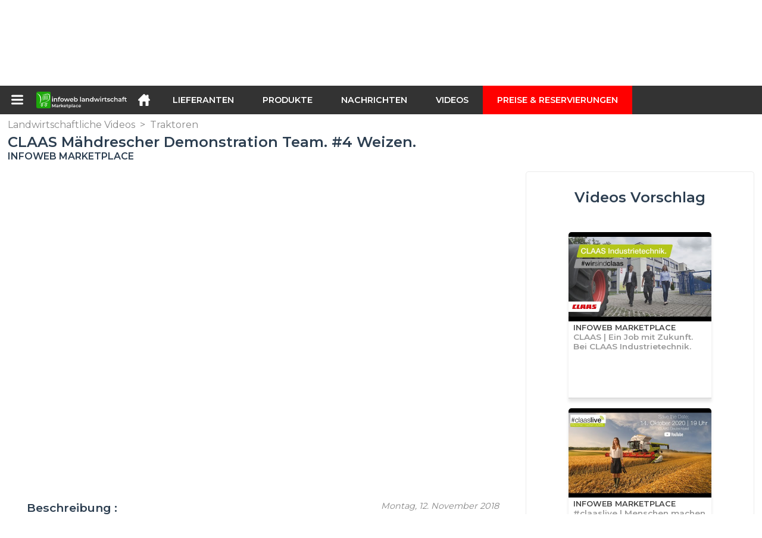

--- FILE ---
content_type: text/html; charset=utf-8
request_url: https://infoweb-landwirtschaft.de/claas-mahdrescher-demonstration-team-4-weizen-1151562678.html
body_size: 9995
content:
<!DOCTYPE html>
<html data-cache="2026-01-19 04:28:02" lang="de" data-geo="de" id="page-sheet" data-prod="yes" data-stats="6" data-tpl="agriculture" data-tpl-com="agriculture" data-tpl-fr="agriculture" data-tpl-es="agricultura" data-tpl-it="agricoltura" data-tpl-de="landwirtschaft" data-ignore="" class="html reportage de geo-de agriculture 6 domain-S    "><head data-version="2020-06-26_15-15"><meta charset="utf-8"/><meta name="content-language" content="de-DE"/><meta name="format-detection" content="telephone=no"/><meta name="viewport" content="width=device-width, initial-scale=1.0, maximum-scale=1.0, user-scalable=no, minimal-ui"/><meta name="apple-mobile-web-app-capable" content="yes"/><meta name="apple-mobile-web-app-status-bar-style" content="black-translucent"/><meta name="twitter:site" content="InfoWebAgri"/><!-- <TPL:PAGE:META> --><title>CLAAS Mähdrescher Demonstration Team. #4 Weizen.</title><meta property="og:type" content="website"/><meta property="og:site_name" content="templates/title"/><meta property="og:title" content="CLAAS Mähdrescher Demonstration Team. #4 Weizen."/><meta property="og:description" content="Die Getreidernte in Deutschland ging in diesem Jahr so schnell voran - Christian hatte gut zu tun, um alle Vorführungen fahren zu können. Daher berichtet er euch heute von unterwegs von seinen Erfahrungen im Weizen.

Mehr von CLAAS: 
Web - http…"/><meta property="og:image" content="https://infoweb-landwirtschaft.de/image/claas-mahdrescher-demonstration-team-4-weizen-5be8fbf58ab1e.jpg"/><meta property="og:url" content="https://infoweb-landwirtschaft.de/claas-mahdrescher-demonstration-team-4-weizen-1151562678.html"/><meta name="twitter:card" content="summary_large_image"/><meta name="twitter:title" content="CLAAS Mähdrescher Demonstration Team. #4 Weizen."/><meta name="twitter:image" content="https://infoweb-landwirtschaft.de/image/claas-mahdrescher-demonstration-team-4-weizen-5be8fbf58ab1e.jpg"/><meta name="twitter:description" content="Die Getreidernte in Deutschland ging in diesem Jahr so schnell voran - Christian hatte gut zu tun, um alle Vorführungen fahren zu können. Daher berichtet er euch heute von unterwegs von seinen Erfahrungen im Weizen.

Mehr von CLAAS: 
Web - http…"/><link rel="alternate" hreflang="de" href="https://infoweb-landwirtschaft.de/claas-mahdrescher-demonstration-team-4-weizen-1151562678.html"/><link rel="canonical" href="https://infoweb-landwirtschaft.de/claas-mahdrescher-demonstration-team-4-weizen-1151562678.html"/><meta name="keywords" content="CLAAS Mähdrescher Demonstration Team. #4 Weizen."/><meta name="description" content="Die Getreidernte in Deutschland ging in diesem Jahr so schnell voran - Christian hatte gut zu tun, um alle Vorführungen fahren zu können. Daher berichtet er euch heute von unterwegs von seinen Erfahrungen im Weizen.

Mehr von CLAAS: 
Web - http…"/><!-- </TPL:PAGE:META> --><script async="async" src="https://www.googletagmanager.com/gtag/js?id=UA-161766746-4"></script><script> const gTag = `UA-161766746-4`</script><script>
		window.dataLayer = window.dataLayer || []
		function gtag() { dataLayer.push(arguments) }
		gtag('js', new Date())
		gtag('config', gTag)
	</script><script type="text/javascript" src="/external.min.js?v=2020-06-26_15-15"></script><script type="text/javascript" src="/i18n.js?v=2020-06-26_15-15"></script><script type="text/javascript" src="/infoweb.js?v=2020-06-26_15-15"></script><link rel="alternate" type="application/rss+xml" href="/rss.xml" title="https://infoweb-landwirtschaft.de"/><link rel="stylesheet" type="text/css" href="https://fonts.googleapis.com/css?family=Montserrat:400,600&amp;subset=latin-ext"/><link rel="stylesheet" type="text/css" href="/external.min.css?v=2020-06-26_15-15"/><link id="infoweb-css" rel="stylesheet" type="text/css" href="/infoweb.css?v=2020-06-26_15-15"/><link rel="stylesheet" type="text/css" href="/infoweb.extra.css?v=2020-06-26_15-15"/><link rel="icon" type="image/png" href="/images/favicon.svg"/><link rel="icon" type="image/svg+xml" href="/images/favicon.svg"/><link rel="shortcut icon" href="/images/favicon.ico"/><link rel="apple-touch-icon" href="/images/apple-touch-icon.png"/><!-- <link rel="mask-icon" href="/images/global/mask-icon.svg" color="blue" /> --></head><body><div itemtype="http://schema.org/Organization" itemscope="itemscope"><meta itemprop="name" content="InfoWeb Landwirtschaft"/><meta itemprop="logo" content="https://infoweb-landwirtschaft.de/images/logo-black.svg"/><link itemprop="url" href="/"/><meta itemprop="slogan" content="1. Landwirtschaft Marktplatz"/><meta itemprop="description" content="Die Infoweb Agriculture-Website ist ein Marktplatz, der ausschließlich der Landwirtschaft gewidmet ist und alle Hersteller und Vertreiber von landwirtschaftlichen Produkten, Materialien und Geräten zusammenbringt. Der Landwirtschaftsmarkt bietet Sourcing-Tools, um die Aufmerksamkeit des Einkaufs aus der Internet-Forschungsphase auf sich zu ziehen. Wir wählen und referenzieren die wichtigsten landwirtschaftlichen Marken und Lieferanten auf unserem Markt unter Verwendung einer möglichst breiten Produktdatenbank. Vergleichen und wählen Sie die verschiedenen Lieferanten und Produkte auf dem Markt aus und kontaktieren Sie sie mit wenigen Klicks kostenlos. Seit mehr als 20 Jahren bringt der Infoweb Agriculture Marketplace alle landwirtschaftlichen Lieferanten in direkten Kontakt mit Käufern aus aller Welt. Erleichtern Sie Ihren Einkauf von landwirtschaftlichen Geräten auf dem 1. Landwirtschaftsmarkt."/><meta itemprop="member" content="Infoweb Market"/></div><header id="header" role="banner" class="nox"><a class="logo" href="/"><img src="images/logo2.svg"/></a><div id="links"><div id="auth" class="link"><a class="title" rel="nofollow" data-popin="auth-form" title="My Infoweb"><span>My Infoweb</span></a></div><div id="newsletter" class="link"><a class="title" data-popin="newsletter-form" title=" Newsletter abonnieren"><span> Newsletter abonnieren</span></a><form id="newsletter-form" class="newsletter" method="post"><input id="newsletter-input" type="email" class="before-submit" placeholder="deine Email"/><input id="newsletter-submit" type="submit" value="" class="template-background"/></form></div><div id="geolang" class="link"><a class="title i18n" data-popin="geolang-form" title="Internationale Marktplätze"><span>Deutsch</span></a><form id="geolang-form" class="auth" method="post" data-lang="de"><fieldset id="geolang-geo"><legend><span class="i18n" data-lang="de">Marketplaces</span></legend><p class="geolang-geo-de option"><input type="radio" name="geo" value="de" id="geolang-geo-de" checked="checked"/><label class="i18n template-background" for="geolang-geo-de" data-lang="de">Deutschland</label></p><p class="geolang-geo-fr option"><input type="radio" name="geo" value="fr" id="geolang-geo-fr"/><label class="i18n template-background" for="geolang-geo-fr" data-lang="de">Frankreich</label></p><p class="geolang-geo-it option"><input type="radio" name="geo" value="it" id="geolang-geo-it"/><label class="i18n template-background" for="geolang-geo-it" data-lang="de">Italien</label></p><p class="geolang-geo-es option"><input type="radio" name="geo" value="es" id="geolang-geo-es"/><label class="i18n template-background" for="geolang-geo-es" data-lang="de">Spanien</label></p><p class="geolang-geo-us option"><input type="radio" name="geo" value="us" id="geolang-geo-us"/><label class="i18n template-background" for="geolang-geo-us" data-lang="de">Vereinigte Staaten</label></p></fieldset><input name="old_geo" type="hidden" value="de"/><input name="old_lang" type="hidden" value="de"/><input id="geolang-submit" name="geolang" type="submit" value="" class="template-background"/></form></div></div><form id="search" role="search" method="get" action="/landwirtschaftliche-produkte-und-gerate-130.html"><input id="search-input" type="search" name="search" autocomplete="off" class="before-submit" placeholder="Produkt, Modell, Marke..."/><input id="search-submit" type="submit" value="" class="template-background"/><div id="search-autocomplete"><div id="search-suggestions"></div></div></form></header><nav id="nav-menu" role="navigation" class="nox"><nav id="nav-submenu" role="navigation" class="nox"><ul id="submenu" role="menu" aria-labelledby="menuitem-submenu" aria-expanded="false" aria-hidden="true"><li role="presentation" class="menu"><a role="menuitem" data-href="/">Startseite</a></li><li role="presentation" class="menu fournisseurs"><a role="menuitem" data-href="/landwirtschaftliche-lieferanten-120.html">Lieferanten</a></li><li role="presentation" class="menu produits"><a role="menuitem" data-href="/landwirtschaftliche-produkte-und-gerate-130.html">Produkte</a></li><li role="presentation" class="menu categories"><a role="menuitem" data-href="/kategorien-landwirtschaftlicher-erzeugnisse-101.html">Produkte</a></li><li role="presentation" class="menu cp"><a role="menuitem" data-href="/landwirtschaftliche-nachrichten-140.html">Nachrichten</a></li><li role="presentation" class="menu reportage"><a role="menuitem" data-href="/landwirtschaftliche-videos-150.html">Videos</a></li><li role="presentation" class="menu publications"><a role="menuitem" data-href="/landwirtschaftliche-kataloge-190.html">Kataloge</a></li><li role="presentation" class="menu events"><a role="menuitem" data-href="/landwirtschaftliche-fachmessen-180.html">Agenda</a></li><li role="presentation" class="menu oe"><a role="menuitem" data-href="/landwirtschaftliche-beschaftigung-160.html">Jobs</a></li><li role="presentation" class="menu pa"><a role="menuitem" data-href="/landwirtschaftliche-anlass-170.html">Gelegenheit</a></li><li role="presentation" class="menu devenir-exposant"><a role="menuitem" data-href="/verkaufen-auf-dem-marktplatz-105.html">Verkaufen auf dem Marktplatz</a></li><li role="presentation" class="menu pricing"><a role="menuitem" data-href="/product-pack-10029433.html">Preise &amp; Reservierungen</a></li><li role="presentation" class="categories" data-total=""><a role="menuitem" aria-haspopup="true" class="category" id="menu-category-0" data-value="0" href="/kategorien-landwirtschaftlicher-erzeugnisse-101.html" title="Alle Kategorien anzeigen">Alle Kategorien anzeigen</a></li><li role="presentation" class="category empty" data-total="-1"><a role="menuitem" aria-haspopup="true" class="category" id="menu-category-21563" data-value="21563" data-img="image-small/betriebsmanagement-60df5d19e01a1m.gif" title="Betriebsmanagement">Betriebsmanagement</a><ul class="subcategories" role="menu" aria-expanded="false" aria-hidden="true" aria-labelledby="menu-category-21563"><li role="presentation" class="subcategory empty" data-total="-1"><a class="subcategory" role="menuitem" id="menu-subcategory-13301" data-href="#" data-value="13301" data-img="image-small/messsysteme-wage-60df603d7b6f4o.jpg" title="Messsysteme, Wäge ">Messsysteme, Wäge </a><div class="hidden options"><span id="menu-options-924" data-id="924" data-title="Prix"><span>von 0 bis 99 Euro</span><span>von 100 bis 249 Euro</span><span>von 250 bis 499 Euro</span><span>von 500 bis 999 Euro</span><span>von 1000 bis 1999 Euro</span><span>von 2000 bis 4999 Euro</span><span>5000 Euro und mehr</span></span></div></li><li role="presentation" class="subcategory empty" data-total="-1"><a class="subcategory" role="menuitem" id="menu-subcategory-22273" data-href="#" data-value="22273" data-img="image-small/prazisionslandwirtschaft-6327324a61109g.png" title="Präzisionslandwirtschaft">Präzisionslandwirtschaft</a><div class="hidden options"></div></li><li role="presentation" class="subcategory empty" data-total="-1"><a class="subcategory" role="menuitem" id="menu-subcategory-22426" data-href="#" data-value="22426" data-img="image-small/softwares-632734a26c070m.png" title="Softwares">Softwares</a><div class="hidden options"></div></li></ul></li><li role="presentation" class="category" data-total="11"><a role="menuitem" aria-haspopup="true" class="category" id="menu-category-4226" data-value="4226" data-img="image-small/bewasserrung-60df5ced16b2dw.png" title="Bewässerrung">Bewässerrung</a><ul class="subcategories" role="menu" aria-expanded="false" aria-hidden="true" aria-labelledby="menu-category-4226"><li role="presentation" class="subcategory" data-total="11"><a class="subcategory" role="menuitem" id="menu-subcategory-4441" data-href="/bewasserungsausrustungen-1334441.html" data-value="4441" data-img="image-small/bewasserungsausrustungen-60df5fb8f25cen.jpg" title="Bewässerungsausrüstungen">Bewässerungsausrüstungen</a><div class="hidden options"><span id="menu-options-924" data-id="924" data-title="Prix"><span>von 0 bis 99 Euro</span><span>von 100 bis 249 Euro</span><span>von 250 bis 499 Euro</span><span>von 500 bis 999 Euro</span><span>von 1000 bis 1999 Euro</span><span>von 2000 bis 4999 Euro</span><span>5000 Euro und mehr</span></span></div></li><li role="presentation" class="subcategory empty" data-total="-1"><a class="subcategory" role="menuitem" id="menu-subcategory-22425" data-href="#" data-value="22425" data-img="image-small/bewasserungssteuerungen-63271fbb05ed3p.png" title="Bewässerungssteuerungen">Bewässerungssteuerungen</a><div class="hidden options"></div></li></ul></li><li role="presentation" class="category empty" data-total="-1"><a role="menuitem" aria-haspopup="true" class="category" id="menu-category-4233" data-value="4233" data-img="image-small/kleingerate-fur-die-landwirtschaft-60df5ce0ebffcs.png" title="Kleingeräte für die Landwirtschaft">Kleingeräte für die Landwirtschaft</a><ul class="subcategories" role="menu" aria-expanded="false" aria-hidden="true" aria-labelledby="menu-category-4233"><li role="presentation" class="subcategory empty" data-total="-1"><a class="subcategory" role="menuitem" id="menu-subcategory-20742" data-href="#" data-value="20742" data-img="image-small/kleine-werkzeuge-fur-die-landwirtschaft-60df5fa771b47x.jpg" title="Kleine Werkzeuge für die Landwirtschaft">Kleine Werkzeuge für die Landwirtschaft</a><div class="hidden options"><span id="menu-options-924" data-id="924" data-title="Prix"><span>von 0 bis 99 Euro</span><span>von 100 bis 249 Euro</span><span>von 250 bis 499 Euro</span><span>von 500 bis 999 Euro</span><span>von 1000 bis 1999 Euro</span><span>von 2000 bis 4999 Euro</span><span>5000 Euro und mehr</span></span></div></li></ul></li><li role="presentation" class="category empty" data-total="-1"><a role="menuitem" aria-haspopup="true" class="category" id="menu-category-21566" data-value="21566" data-img="image-small/kultur-60df5c37c9600m.jpg" title="Kultur">Kultur</a><ul class="subcategories" role="menu" aria-expanded="false" aria-hidden="true" aria-labelledby="menu-category-21566"><li role="presentation" class="subcategory empty" data-total="-1"><a class="subcategory" role="menuitem" id="menu-subcategory-22097" data-href="#" data-value="22097" data-img="image-small/ausrustung-fur-den-weinbau-60df5e98b5627p.jpg" title="Ausrüstung für den Weinbau">Ausrüstung für den Weinbau</a><div class="hidden options"><span id="menu-options-924" data-id="924" data-title="Prix"><span>von 0 bis 99 Euro</span><span>von 100 bis 249 Euro</span><span>von 250 bis 499 Euro</span><span>von 500 bis 999 Euro</span><span>von 1000 bis 1999 Euro</span><span>von 2000 bis 4999 Euro</span><span>5000 Euro und mehr</span></span></div></li><li role="presentation" class="subcategory empty" data-total="-1"><a class="subcategory" role="menuitem" id="menu-subcategory-22427" data-href="#" data-value="22427" data-img="image-small/baumzuchtausrustung-632841153e8bbu.png" title="Baumzuchtausrüstung">Baumzuchtausrüstung</a><div class="hidden options"></div></li><li role="presentation" class="subcategory empty" data-total="-1"><a class="subcategory" role="menuitem" id="menu-subcategory-22429" data-href="#" data-value="22429" data-img="image-small/flachserntegerate-632841b0d12feu.png" title="Flachserntegeräte">Flachserntegeräte</a><div class="hidden options"></div></li><li role="presentation" class="subcategory empty" data-total="-1"><a class="subcategory" role="menuitem" id="menu-subcategory-22431" data-href="#" data-value="22431" data-img="image-small/gartenbauliche-ausrustung-632843aa1779cw.png" title="Gartenbauliche Ausrüstung">Gartenbauliche Ausrüstung</a><div class="hidden options"></div></li><li role="presentation" class="subcategory empty" data-total="-1"><a class="subcategory" role="menuitem" id="menu-subcategory-22428" data-href="#" data-value="22428" data-img="image-small/gemuseanbau-ausrustung-63284162289afp.png" title="Gemüseanbau Ausrüstung">Gemüseanbau Ausrüstung</a><div class="hidden options"></div></li><li role="presentation" class="subcategory empty" data-total="-1"><a class="subcategory" role="menuitem" id="menu-subcategory-22430" data-href="#" data-value="22430" data-img="image-small/tabakausrustung-632841ea894d7j.png" title="Tabakausrüstung">Tabakausrüstung</a><div class="hidden options"></div></li></ul></li><li role="presentation" class="category" data-total="35"><a role="menuitem" aria-haspopup="true" class="category" id="menu-category-4231" data-value="4231" data-img="image-small/landtechnik-60df5d3c95f85l.png" title="Landtechnik">Landtechnik</a><ul class="subcategories" role="menu" aria-expanded="false" aria-hidden="true" aria-labelledby="menu-category-4231"><li role="presentation" class="subcategory empty" data-total="-1"><a class="subcategory" role="menuitem" id="menu-subcategory-12122" data-href="#" data-value="12122" data-img="image-small/bodenbearbeitung-60df60993c9d4u.jpg" title="Bodenbearbeitung">Bodenbearbeitung</a><div class="hidden options"><span id="menu-options-924" data-id="924" data-title="Prix"><span>von 0 bis 99 Euro</span><span>von 100 bis 249 Euro</span><span>von 250 bis 499 Euro</span><span>von 500 bis 999 Euro</span><span>von 1000 bis 1999 Euro</span><span>von 2000 bis 4999 Euro</span><span>5000 Euro und mehr</span></span></div></li><li role="presentation" class="subcategory empty" data-total="-1"><a class="subcategory" role="menuitem" id="menu-subcategory-21552" data-href="#" data-value="21552" data-img="image-small/dungung-60df5f2497ed3z.png" title="Düngung">Düngung</a><div class="hidden options"><span id="menu-options-924" data-id="924" data-title="Prix"><span>von 0 bis 99 Euro</span><span>von 100 bis 249 Euro</span><span>von 250 bis 499 Euro</span><span>von 500 bis 999 Euro</span><span>von 1000 bis 1999 Euro</span><span>von 2000 bis 4999 Euro</span><span>5000 Euro und mehr</span></span></div></li><li role="presentation" class="subcategory empty" data-total="-1"><a class="subcategory" role="menuitem" id="menu-subcategory-12077" data-href="#" data-value="12077" data-img="image-small/heuernte-63281285908c3t.png" title="Heuernte">Heuernte</a><div class="hidden options"><span id="menu-options-924" data-id="924" data-title="Prix"><span>von 0 bis 99 Euro</span><span>von 100 bis 249 Euro</span><span>von 250 bis 499 Euro</span><span>von 500 bis 999 Euro</span><span>von 1000 bis 1999 Euro</span><span>von 2000 bis 4999 Euro</span><span>5000 Euro und mehr</span></span></div></li><li role="presentation" class="subcategory empty" data-total="-1"><a class="subcategory" role="menuitem" id="menu-subcategory-12067" data-href="#" data-value="12067" data-img="image-small/saat-und-bepflanzung-60df5ff760643j.jpg" title="Saat und Bepflanzung">Saat und Bepflanzung</a><div class="hidden options"><span id="menu-options-924" data-id="924" data-title="Prix"><span>von 0 bis 99 Euro</span><span>von 100 bis 249 Euro</span><span>von 250 bis 499 Euro</span><span>von 500 bis 999 Euro</span><span>von 1000 bis 1999 Euro</span><span>von 2000 bis 4999 Euro</span><span>5000 Euro und mehr</span></span></div></li><li role="presentation" class="subcategory empty" data-total="-1"><a class="subcategory" role="menuitem" id="menu-subcategory-12078" data-href="#" data-value="12078" data-img="image-small/schutz-und-pflege-der-kulturen-60df5f4508052k.jpg" title="Schutz und Pflege der Kulturen">Schutz und Pflege der Kulturen</a><div class="hidden options"><span id="menu-options-924" data-id="924" data-title="Prix"><span>von 0 bis 99 Euro</span><span>von 100 bis 249 Euro</span><span>von 250 bis 499 Euro</span><span>von 500 bis 999 Euro</span><span>von 1000 bis 1999 Euro</span><span>von 2000 bis 4999 Euro</span><span>5000 Euro und mehr</span></span></div></li><li role="presentation" class="subcategory" data-total="35"><a class="subcategory" role="menuitem" id="menu-subcategory-4643" data-href="/transport-umschlag-1334643.html" data-value="4643" data-img="image-small/transport-umschlag-60df5f4a8187dj.png" title="Transport &amp; Umschlag">Transport &amp; Umschlag</a><div class="hidden options"><span id="menu-options-924" data-id="924" data-title="Prix"><span>von 0 bis 99 Euro</span><span>von 100 bis 249 Euro</span><span>von 250 bis 499 Euro</span><span>von 500 bis 999 Euro</span><span>von 1000 bis 1999 Euro</span><span>von 2000 bis 4999 Euro</span><span>5000 Euro und mehr</span></span></div></li></ul></li><li role="presentation" class="category" data-total="1"><a role="menuitem" aria-haspopup="true" class="category" id="menu-category-11715" data-value="11715" data-img="image-small/landwirtschaftliche-einrichtungen-60df5c23df2e4x.png" title="Landwirtschaftliche Einrichtungen">Landwirtschaftliche Einrichtungen</a><ul class="subcategories" role="menu" aria-expanded="false" aria-hidden="true" aria-labelledby="menu-category-11715"><li role="presentation" class="subcategory" data-total="1"><a class="subcategory" role="menuitem" id="menu-subcategory-12097" data-href="/abfallbewirtschaftung-13312097.html" data-value="12097" data-img="image-small/abfallbewirtschaftung-60df5f08635e9r.jpg" title="Abfallbewirtschaftung">Abfallbewirtschaftung</a><div class="hidden options"><span id="menu-options-924" data-id="924" data-title="Prix"><span>von 0 bis 99 Euro</span><span>von 100 bis 249 Euro</span><span>von 250 bis 499 Euro</span><span>von 500 bis 999 Euro</span><span>von 1000 bis 1999 Euro</span><span>von 2000 bis 4999 Euro</span><span>5000 Euro und mehr</span></span></div></li><li role="presentation" class="subcategory empty" data-total="-1"><a class="subcategory" role="menuitem" id="menu-subcategory-12168" data-href="#" data-value="12168" data-img="image-small/gebaude-landwirtschaftliche-hallen-60df5e7d193f4y.png" title="Gebäude, Landwirtschaftliche Hallen">Gebäude, Landwirtschaftliche Hallen</a><div class="hidden options"><span id="menu-options-924" data-id="924" data-title="Prix"><span>von 0 bis 99 Euro</span><span>von 100 bis 249 Euro</span><span>von 250 bis 499 Euro</span><span>von 500 bis 999 Euro</span><span>von 1000 bis 1999 Euro</span><span>von 2000 bis 4999 Euro</span><span>5000 Euro und mehr</span></span></div></li><li role="presentation" class="subcategory empty" data-total="-1"><a class="subcategory" role="menuitem" id="menu-subcategory-13386" data-href="#" data-value="13386" data-img="image-small/gebaudeeinrichtungen-60df5ef96002cr.jpg" title="Gebäudeeinrichtungen">Gebäudeeinrichtungen</a><div class="hidden options"><span id="menu-options-924" data-id="924" data-title="Prix"><span>von 0 bis 99 Euro</span><span>von 100 bis 249 Euro</span><span>von 250 bis 499 Euro</span><span>von 500 bis 999 Euro</span><span>von 1000 bis 1999 Euro</span><span>von 2000 bis 4999 Euro</span><span>5000 Euro und mehr</span></span></div></li><li role="presentation" class="subcategory empty" data-total="-1"><a class="subcategory" role="menuitem" id="menu-subcategory-15070" data-href="#" data-value="15070" data-img="image-small/lagerung-uberfuhrung-60df5e8d9f02eh.jpg" title="Lagerung &amp; Überführung">Lagerung &amp; Überführung</a><div class="hidden options"><span id="menu-options-924" data-id="924" data-title="Prix"><span>von 0 bis 99 Euro</span><span>von 100 bis 249 Euro</span><span>von 250 bis 499 Euro</span><span>von 500 bis 999 Euro</span><span>von 1000 bis 1999 Euro</span><span>von 2000 bis 4999 Euro</span><span>5000 Euro und mehr</span></span></div></li></ul></li><li role="presentation" class="category empty" data-total="-1"><a role="menuitem" aria-haspopup="true" class="category" id="menu-category-4230" data-value="4230" data-img="image-small/landwirtschaftliche-traktoren-60df5d26bf6b7i.png" title="Landwirtschaftliche Traktoren">Landwirtschaftliche Traktoren</a><ul class="subcategories" role="menu" aria-expanded="false" aria-hidden="true" aria-labelledby="menu-category-4230"><li role="presentation" class="subcategory empty" data-total="-1"><a class="subcategory" role="menuitem" id="menu-subcategory-21542" data-href="#" data-value="21542" data-img="image-small/quads-side-by-sides-60df6071b0ff2h.jpg" title="Quads, Side by Sides">Quads, Side by Sides</a><div class="hidden options"><span id="menu-options-907" data-id="907" data-title="Farbe"><span data-img="image-small/blau-5eb033bf07d49x.png">Blau</span><span data-img="image-small/braun-5eb0346dbffe4z.png">Braun</span><span data-img="image-small/gelb-5eb034232e00ao.png">Gelb</span><span data-img="image-small/grau-5eb033ed07ad3y.png">Grau</span><span data-img="image-small/grun-5eb0360898140j.png">Grün</span><span data-img="image-small/lila-5eb0364b57c4br.png">Lila</span><span data-img="image-small/orange-5eb034e8a1ad2i.png">Orange</span><span data-img="image-small/rosa-5eb03521ef583y.png">Rosa</span><span data-img="image-small/rot-5eb03570e9929x.png">Rot</span><span data-img="image-small/schwarz-5eb0349f85ecfp.png">Schwarz</span><span data-img="image-small/weiss-5eb03384f3e8fv.png">Weiß</span></span><span id="menu-options-924" data-id="924" data-title="Prix"><span>von 0 bis 99 Euro</span><span>von 100 bis 249 Euro</span><span>von 250 bis 499 Euro</span><span>von 500 bis 999 Euro</span><span>von 1000 bis 1999 Euro</span><span>von 2000 bis 4999 Euro</span><span>5000 Euro und mehr</span></span></div></li><li role="presentation" class="subcategory empty" data-total="-1"><a class="subcategory" role="menuitem" id="menu-subcategory-12039" data-href="#" data-value="12039" data-img="image-small/traktoren-60df607728a71z.jpg" title="Traktoren">Traktoren</a><div class="hidden options"><span id="menu-options-907" data-id="907" data-title="Farbe"><span data-img="image-small/blau-5eb033bf07d49x.png">Blau</span><span data-img="image-small/braun-5eb0346dbffe4z.png">Braun</span><span data-img="image-small/gelb-5eb034232e00ao.png">Gelb</span><span data-img="image-small/grau-5eb033ed07ad3y.png">Grau</span><span data-img="image-small/grun-5eb0360898140j.png">Grün</span><span data-img="image-small/lila-5eb0364b57c4br.png">Lila</span><span data-img="image-small/orange-5eb034e8a1ad2i.png">Orange</span><span data-img="image-small/rosa-5eb03521ef583y.png">Rosa</span><span data-img="image-small/rot-5eb03570e9929x.png">Rot</span><span data-img="image-small/schwarz-5eb0349f85ecfp.png">Schwarz</span><span data-img="image-small/weiss-5eb03384f3e8fv.png">Weiß</span></span><span id="menu-options-924" data-id="924" data-title="Prix"><span>von 0 bis 99 Euro</span><span>von 100 bis 249 Euro</span><span>von 250 bis 499 Euro</span><span>von 500 bis 999 Euro</span><span>von 1000 bis 1999 Euro</span><span>von 2000 bis 4999 Euro</span><span>5000 Euro und mehr</span></span></div></li><li role="presentation" class="subcategory empty" data-total="-1"><a class="subcategory" role="menuitem" id="menu-subcategory-20730" data-href="#" data-value="20730" data-img="image-small/traktorzubehor-60df6042975a9u.jpg" title="Traktorzubehör">Traktorzubehör</a><div class="hidden options"><span id="menu-options-924" data-id="924" data-title="Prix"><span>von 0 bis 99 Euro</span><span>von 100 bis 249 Euro</span><span>von 250 bis 499 Euro</span><span>von 500 bis 999 Euro</span><span>von 1000 bis 1999 Euro</span><span>von 2000 bis 4999 Euro</span><span>5000 Euro und mehr</span></span></div></li></ul></li><li role="presentation" class="category empty" data-total="-1"><a role="menuitem" aria-haspopup="true" class="category" id="menu-category-4234" data-value="4234" data-img="image-small/tierhaltung-60df5c5484ce2h.png" title="Tierhaltung">Tierhaltung</a><ul class="subcategories" role="menu" aria-expanded="false" aria-hidden="true" aria-labelledby="menu-category-4234"><li role="presentation" class="subcategory empty" data-total="-1"><a class="subcategory" role="menuitem" id="menu-subcategory-12087" data-href="#" data-value="12087" data-img="image-small/melkausrustungen-und-ernte-60df5f30016f0t.jpg" title="Melkausrüstungen - und Ernte">Melkausrüstungen - und Ernte</a><div class="hidden options"><span id="menu-options-924" data-id="924" data-title="Prix"><span>von 0 bis 99 Euro</span><span>von 100 bis 249 Euro</span><span>von 250 bis 499 Euro</span><span>von 500 bis 999 Euro</span><span>von 1000 bis 1999 Euro</span><span>von 2000 bis 4999 Euro</span><span>5000 Euro und mehr</span></span></div></li><li role="presentation" class="subcategory empty" data-total="-1"><a class="subcategory" role="menuitem" id="menu-subcategory-12117" data-href="#" data-value="12117" data-img="image-small/zuchtausstattung-60df5f0389248v.jpg" title="Zuchtausstattung">Zuchtausstattung</a><div class="hidden options"><span id="menu-options-924" data-id="924" data-title="Prix"><span>von 0 bis 99 Euro</span><span>von 100 bis 249 Euro</span><span>von 250 bis 499 Euro</span><span>von 500 bis 999 Euro</span><span>von 1000 bis 1999 Euro</span><span>von 2000 bis 4999 Euro</span><span>5000 Euro und mehr</span></span></div></li></ul></li></ul></nav><ul id="menu" role="menubar"><li class="submenu" role="presentation"><a id="menuitem-submenu" class="menuitem-submenu" role="menuitem" aria-haspopup="true"></a></li><li class="home" role="presentation"><a id="menuitem-home" class="menuitem-home" role="menuitem" aria-haspopup="true" href="/"></a></li><li role="presentation" class="fournisseurs"><a role="menuitem" href="/landwirtschaftliche-lieferanten-120.html">Lieferanten</a></li><li role="presentation" class="produits"><a role="menuitem" href="/landwirtschaftliche-produkte-und-gerate-130.html">Produkte</a></li><li role="presentation" class="categories"><a role="menuitem" href="/kategorien-landwirtschaftlicher-erzeugnisse-101.html">Produkte</a></li><li role="presentation" class="cp"><a role="menuitem" href="/landwirtschaftliche-nachrichten-140.html">Nachrichten</a></li><li role="presentation" class="reportage"><a role="menuitem" href="/landwirtschaftliche-videos-150.html">Videos</a></li><li role="presentation" class="publications"><a role="menuitem" href="/landwirtschaftliche-kataloge-190.html">Kataloge</a></li><li role="presentation" class="events"><a role="menuitem" href="/landwirtschaftliche-fachmessen-180.html">Agenda</a></li><li role="presentation" class="oe"><a role="menuitem" href="/landwirtschaftliche-beschaftigung-160.html">Jobs</a></li><li role="presentation" class="pa"><a role="menuitem" href="/landwirtschaftliche-anlass-170.html">Gelegenheit</a></li><li role="presentation" class="devenir-exposant"><a role="menuitem" href="/verkaufen-auf-dem-marktplatz-105.html">Verkaufen auf dem Marktplatz</a></li><li role="presentation" class="pricing"><a role="menuitem" href="/product-pack-10029433.html">Preise &amp; Reservierungen</a></li></ul></nav><div role="main" data-cache="2025-12-16 06:30:17" id="main-sheet" class="main nox sheet"><a id="go-top" class="hidden"></a><!-- 
	<div itemtype="http://schema.org/Organization" itemscope="itemscope"><meta itemprop="name" tal:attributes="content element/company" /><meta itemprop="description" tal:attributes="content element/intro_flat" /><meta itemprop="logo" tal:attributes="content string:${baseURL}/${element/logo}" /><meta itemprop="url" tal:attributes="content string:${baseURL}${element/id_user_url}" /></div>
    --><div class="schema hidden"><div itemscope="itemscope" itemtype="http://schema.org/VideoObject"><meta itemprop="name" content="CLAAS Mähdrescher Demonstration Team. #4 Weizen."/><meta itemprop="image" content="https://infoweb-landwirtschaft.de/image/claas-mahdrescher-demonstration-team-4-weizen-5be8fbf58ab1e.jpg"/><meta itemprop="description" content="Die Getreidernte in Deutschland ging in diesem Jahr so schnell voran - Christian hatte gut zu tun, um alle Vorführungen fahren zu können. Daher berichtet er euch heute von unterwegs von seinen Erfahrungen im Weizen.

Mehr von CLAAS: 
Web - http…"/><meta itemprop="thumbnailUrl" content="https://infoweb-landwirtschaft.de/image/claas-mahdrescher-demonstration-team-4-weizen-5be8fbf58ab1e.jpg"/><meta itemprop="uploadDate" content="2018-11-12 05:05:09"/></div></div><div id="sticker" data-sector="114"><div id="sticker-container"><section id="introduction"><div id="path"><ul itemscope="itemscope" itemtype="http://schema.org/BreadcrumbList" class="schema"><li itemprop="itemListElement" itemscope="itemscope" itemtype="http://schema.org/ListItem"><a itemprop="item" href="/landwirtschaftliche-videos-150.html"><span itemprop="name">Landwirtschaftliche Videos</span></a><meta itemprop="position" content="1"/></li><li itemprop="itemListElement" itemscope="itemscope" itemtype="http://schema.org/ListItem"><span class="separator">&gt;</span><a itemprop="item" href="/traktoren-501.html"><span itemprop="name">Traktoren</span></a><meta itemprop="position" content="2"/></li></ul></div><h1 class="title">CLAAS Mähdrescher Demonstration Team. #4 Weizen.</h1><h2 class="brand-title" content="InfoWeb Marketplace">InfoWeb Marketplace</h2></section><section id="presentation" data-element="1562678" data-supplier="522"><div id="sharing"><div class="socials"><a class="facebook" target="_blank" rel="nofollow noopener" href="https://facebook.com/sharer/sharer.php?u=https%3A%2F%2Finfoweb-landwirtschaft.de%2Fclaas-mahdrescher-demonstration-team-4-weizen-1151562678.html"></a><a class="twitter" target="_blank" rel="nofollow noopener" href="https://twitter.com/intent/tweet/?url=https%3A%2F%2Finfoweb-landwirtschaft.de%2Fclaas-mahdrescher-demonstration-team-4-weizen-1151562678.html&amp;amp;text=CLAAS+M%C3%A4hdrescher+Demonstration+Team.+%234+Weizen."></a><!-- <a tal:attributes="href sharing/googleplus" class="googleplus" target="_blank"></a> --><a class="linkedin" target="_blank" rel="nofollow noopener" href="https://www.linkedin.com/shareArticle?mini=true&amp;amp;url=https%3A%2F%2Finfoweb-landwirtschaft.de%2Fclaas-mahdrescher-demonstration-team-4-weizen-1151562678.html&amp;amp;title=CLAAS+M%C3%A4hdrescher+Demonstration+Team.+%234+Weizen.&amp;amp;summary=CLAAS+M%C3%A4hdrescher+Demonstration+Team.+%234+Weizen.&amp;amp;source=https%3A%2F%2Finfoweb-landwirtschaft.de%2Fclaas-mahdrescher-demonstration-team-4-weizen-1151562678.html"></a><!-- <a tal:attributes="href sharing/pinterest" class="pinterest" target="_blank"></a> --></div></div><iframe id="video" class="box" width="100%" height="100%" frameborder="0" allowfullscreen="allowfullscreen" src="https://www.youtube.com/embed/TPNYuPRq_A0"></iframe><article id="article" class="box" role="article"><span class="date">Montag, 12. November 2018</span><span id="intro-description">Beschreibung :</span><div class="description">Die Getreidernte in Deutschland ging in diesem Jahr so schnell voran - Christian hatte gut zu tun, um alle Vorführungen fahren zu können. Daher berichtet er euch heute von unterwegs von seinen Erfahrungen im Weizen.

Mehr von CLAAS: 
Web - http://www.claas.com 
Facebook - http://facebook.com/claasdeutschland 
Instagram - http://instagram.com/claas
YouTube - http://www.youtube.com/claasdeutschland</div></article><div id="discovery" class="box"><h2><!--     <span tal:condition="exists: discover" tal:content="i18n/discover">À découvrir</span> --><span>Suchen in Bezug auf</span><span class="discovery-subtitle">Traktoren</span></h2></div></section><section id="others"><div class="list others"><!-- desactivation ancien h2 lien en double
        <span class="box"><a tal:attributes="href othersAll" tal:content="i18n/element-others-${type}">Others</a></span>
         --><h2><span>Neueste Videos hinzugefügt von</span><span class="others-produits-subtitle">InfoWeb Marketplace</span></h2><div class="cards listing"><div class="card reportage  " id="card-element-1920148" data-update="2020-10-10 03:04:11" data-zones="61"><!-- Desactivation hover carte produit 
    <a class="hover sheet" data-layer="sheet" tal:attributes="href e/id_element_url; title e/title"><span class="company" tal:content="e/company">Company</span><span class="content" tal:content="e/content_trunc">Content</span></a>
    --><a class="infos sheet" data-layer="sheet" href="/claas-ein-job-mit-zukunft-bei-claas-industrietechnik-1151920148.html" title="CLAAS | Ein Job mit Zukunft. Bei CLAAS Industrietechnik."><span class="photo" data-image="image/claas-ein-job-mit-zukunft-bei-claas-industrietechnik-5f81088977d70.jpg"></span><span class="company">InfoWeb Marketplace</span><h2 class="title">CLAAS | Ein Job mit Zukunft. Bei CLAAS Industrietechnik.</h2></a><span class="action"><a class="button sheet template-background" data-layer="sheet" href="/claas-ein-job-mit-zukunft-bei-claas-industrietechnik-1151920148.html" title="CLAAS | Ein Job mit Zukunft. Bei CLAAS Industrietechnik.">Zeig mehr</a></span></div><div class="card reportage  " id="card-element-1920002" data-update="2020-10-09 03:05:17" data-zones="61"><!-- Desactivation hover carte produit 
    <a class="hover sheet" data-layer="sheet" tal:attributes="href e/id_element_url; title e/title"><span class="company" tal:content="e/company">Company</span><span class="content" tal:content="e/content_trunc">Content</span></a>
    --><a class="infos sheet" data-layer="sheet" href="/garantierte-getreidequalitat-john-deere-de-1151920002.html" title="Garantierte Getreidequalitat | John Deere DE"><span class="photo" data-image="image/garantierte-getreidequalitat-john-deere-de-5f7fb74b69cc9.jpg"></span><span class="company">InfoWeb Marketplace</span><h2 class="title">Garantierte Getreidequalitat | John Deere DE</h2></a><span class="action"><a class="button sheet template-background" data-layer="sheet" href="/garantierte-getreidequalitat-john-deere-de-1151920002.html" title="Garantierte Getreidequalitat | John Deere DE">Zeig mehr</a></span></div><div class="card reportage  " id="card-element-1919862" data-update="2020-10-08 03:05:39" data-zones="61"><!-- Desactivation hover carte produit 
    <a class="hover sheet" data-layer="sheet" tal:attributes="href e/id_element_url; title e/title"><span class="company" tal:content="e/company">Company</span><span class="content" tal:content="e/content_trunc">Content</span></a>
    --><a class="infos sheet" data-layer="sheet" href="/amaselect-row-prazise-bandspritzung-amazone-1151919862.html" title="AmaSelect Row - Präzise Bandspritzung  | AMAZONE"><span class="photo" data-image="image/amaselect-row-prazise-bandspritzung-amazone-5f7e65e121236.jpg"></span><span class="company">InfoWeb Marketplace</span><h2 class="title">AmaSelect Row - Präzise Bandspritzung  | AMAZONE</h2></a><span class="action"><a class="button sheet template-background" data-layer="sheet" href="/amaselect-row-prazise-bandspritzung-amazone-1151919862.html" title="AmaSelect Row - Präzise Bandspritzung  | AMAZONE">Zeig mehr</a></span></div><div class="card reportage  " id="card-element-1919659" data-update="2020-10-06 03:05:12" data-zones="61"><!-- Desactivation hover carte produit 
    <a class="hover sheet" data-layer="sheet" tal:attributes="href e/id_element_url; title e/title"><span class="company" tal:content="e/company">Company</span><span class="content" tal:content="e/content_trunc">Content</span></a>
    --><a class="infos sheet" data-layer="sheet" href="/claaslive-menschen-machen-claas-1151919659.html" title="#claaslive | Menschen machen CLAAS."><span class="photo" data-image="image/claaslive-menschen-machen-claas-5f7bc2c695368.jpg"></span><span class="company">InfoWeb Marketplace</span><h2 class="title">#claaslive | Menschen machen CLAAS.</h2></a><span class="action"><a class="button sheet template-background" data-layer="sheet" href="/claaslive-menschen-machen-claas-1151919659.html" title="#claaslive | Menschen machen CLAAS.">Zeig mehr</a></span></div><div class="card reportage  " id="card-element-1919538" data-update="2020-10-03 03:04:46" data-zones="61"><!-- Desactivation hover carte produit 
    <a class="hover sheet" data-layer="sheet" tal:attributes="href e/id_element_url; title e/title"><span class="company" tal:content="e/company">Company</span><span class="content" tal:content="e/content_trunc">Content</span></a>
    --><a class="infos sheet" data-layer="sheet" href="/zrrg-ottbergern-ropa-tiger-6s-mit-allroundschlegler-1151919538.html" title="ZRRG Ottbergern - ROPA Tiger 6S mit Allroundschlegler"><span class="photo" data-image="image/zrrg-ottbergern-ropa-tiger-6s-mit-allroundschlegler-5f77ce2cb437c.jpg"></span><span class="company">InfoWeb Marketplace</span><h2 class="title">ZRRG Ottbergern - ROPA Tiger 6S mit Allroundschlegler</h2></a><span class="action"><a class="button sheet template-background" data-layer="sheet" href="/zrrg-ottbergern-ropa-tiger-6s-mit-allroundschlegler-1151919538.html" title="ZRRG Ottbergern - ROPA Tiger 6S mit Allroundschlegler">Zeig mehr</a></span></div><div class="card reportage  " id="card-element-1919537" data-update="2020-10-03 03:04:44" data-zones="61"><!-- Desactivation hover carte produit 
    <a class="hover sheet" data-layer="sheet" tal:attributes="href e/id_element_url; title e/title"><span class="company" tal:content="e/company">Company</span><span class="content" tal:content="e/content_trunc">Content</span></a>
    --><a class="infos sheet" data-layer="sheet" href="/ropa-vertriebs-und-servicepartner-palandt-agrartechnik-gmbh-in-grasdorf-1151919537.html" title="ROPA Vertriebs- und Servicepartner - Palandt Agrartechnik GmbH in Grasdorf"><span class="photo" data-image="image/ropa-vertriebs-und-servicepartner-palandt-agrartechnik-gmbh-in-grasdorf-5f77ce2b547df.jpg"></span><span class="company">InfoWeb Marketplace</span><h2 class="title">ROPA Vertriebs- und Servicepartner - Palandt Agrartechnik GmbH in Grasdorf</h2></a><span class="action"><a class="button sheet template-background" data-layer="sheet" href="/ropa-vertriebs-und-servicepartner-palandt-agrartechnik-gmbh-in-grasdorf-1151919537.html" title="ROPA Vertriebs- und Servicepartner - Palandt Agrartechnik GmbH in Grasdorf">Zeig mehr</a></span></div><div class="card reportage  " id="card-element-1919536" data-update="2020-10-03 03:04:43" data-zones="61"><!-- Desactivation hover carte produit 
    <a class="hover sheet" data-layer="sheet" tal:attributes="href e/id_element_url; title e/title"><span class="company" tal:content="e/company">Company</span><span class="content" tal:content="e/content_trunc">Content</span></a>
    --><a class="infos sheet" data-layer="sheet" href="/ropa-vertriebs-und-servicepartner-palandt-agrartec-gmbh-in-uelzen-1151919536.html" title="ROPA Vertriebs- und Servicepartner - Palandt AgrarTec GmbH in Uelzen"><span class="photo" data-image="image/ropa-vertriebs-und-servicepartner-palandt-agrartec-gmbh-in-uelzen-5f77ce28ca6c2.jpg"></span><span class="company">InfoWeb Marketplace</span><h2 class="title">ROPA Vertriebs- und Servicepartner - Palandt AgrarTec GmbH in Uelzen</h2></a><span class="action"><a class="button sheet template-background" data-layer="sheet" href="/ropa-vertriebs-und-servicepartner-palandt-agrartec-gmbh-in-uelzen-1151919536.html" title="ROPA Vertriebs- und Servicepartner - Palandt AgrarTec GmbH in Uelzen">Zeig mehr</a></span></div><div class="card reportage  " id="card-element-1919535" data-update="2020-10-03 03:04:40" data-zones="61"><!-- Desactivation hover carte produit 
    <a class="hover sheet" data-layer="sheet" tal:attributes="href e/id_element_url; title e/title"><span class="company" tal:content="e/company">Company</span><span class="content" tal:content="e/content_trunc">Content</span></a>
    --><a class="infos sheet" data-layer="sheet" href="/luftaufnahmen-vom-tochterunternehmen-ropa-ukraine-1151919535.html" title="Luftaufnahmen vom Tochterunternehmen ROPA Ukraine"><span class="photo" data-image="image/luftaufnahmen-vom-tochterunternehmen-ropa-ukraine-5f77ce2773756.jpg"></span><span class="company">InfoWeb Marketplace</span><h2 class="title">Luftaufnahmen vom Tochterunternehmen ROPA Ukraine</h2></a><span class="action"><a class="button sheet template-background" data-layer="sheet" href="/luftaufnahmen-vom-tochterunternehmen-ropa-ukraine-1151919535.html" title="Luftaufnahmen vom Tochterunternehmen ROPA Ukraine">Zeig mehr</a></span></div><div class="card reportage  " id="card-element-1919455" data-update="2020-10-02 03:05:42" data-zones="61"><!-- Desactivation hover carte produit 
    <a class="hover sheet" data-layer="sheet" tal:attributes="href e/id_element_url; title e/title"><span class="company" tal:content="e/company">Company</span><span class="content" tal:content="e/content_trunc">Content</span></a>
    --><a class="infos sheet" data-layer="sheet" href="/claas-werde-teil-unseres-teams-1151919455.html" title="CLAAS | Werde Teil unseres Teams."><span class="photo" data-image="image/claas-werde-teil-unseres-teams-5f767ce37fe01.jpg"></span><span class="company">InfoWeb Marketplace</span><h2 class="title">CLAAS | Werde Teil unseres Teams.</h2></a><span class="action"><a class="button sheet template-background" data-layer="sheet" href="/claas-werde-teil-unseres-teams-1151919455.html" title="CLAAS | Werde Teil unseres Teams.">Zeig mehr</a></span></div><div class="card reportage  " id="card-element-1919258" data-update="2020-10-01 03:04:15" data-zones="61"><!-- Desactivation hover carte produit 
    <a class="hover sheet" data-layer="sheet" tal:attributes="href e/id_element_url; title e/title"><span class="company" tal:content="e/company">Company</span><span class="content" tal:content="e/content_trunc">Content</span></a>
    --><a class="infos sheet" data-layer="sheet" href="/apv-rollhacke-im-einsatz-apv-rotary-hoe-in-action-1151919258.html" title="APV Rollhacke im Einsatz | APV Rotary Hoe in Action"><span class="photo" data-image="image/apv-rollhacke-im-einsatz-apv-rotary-hoe-in-action-5f752b0dc3fc7.jpg"></span><span class="company">InfoWeb Marketplace</span><h2 class="title">APV Rollhacke im Einsatz | APV Rotary Hoe in Action</h2></a><span class="action"><a class="button sheet template-background" data-layer="sheet" href="/apv-rollhacke-im-einsatz-apv-rotary-hoe-in-action-1151919258.html" title="APV Rollhacke im Einsatz | APV Rotary Hoe in Action">Zeig mehr</a></span></div><div class="card reportage  " id="card-element-1919257" data-update="2020-10-01 03:04:13" data-zones="61"><!-- Desactivation hover carte produit 
    <a class="hover sheet" data-layer="sheet" tal:attributes="href e/id_element_url; title e/title"><span class="company" tal:content="e/company">Company</span><span class="content" tal:content="e/content_trunc">Content</span></a>
    --><a class="infos sheet" data-layer="sheet" href="/apv-rollhacke-rh-600-m1-im-schnittlauch-apv-rotary-hoe-in-chives-1151919257.html" title="APV Rollhacke RH 600 M1 im Schnittlauch | APV Rotary Hoe in chives"><span class="photo" data-image="image/apv-rollhacke-rh-600-m1-im-schnittlauch-apv-rotary-hoe-in-chives-5f752b0bd2828.jpg"></span><span class="company">InfoWeb Marketplace</span><h2 class="title">APV Rollhacke RH 600 M1 im Schnittlauch | APV Rotary Hoe in chives</h2></a><span class="action"><a class="button sheet template-background" data-layer="sheet" href="/apv-rollhacke-rh-600-m1-im-schnittlauch-apv-rotary-hoe-in-chives-1151919257.html" title="APV Rollhacke RH 600 M1 im Schnittlauch | APV Rotary Hoe in chives">Zeig mehr</a></span></div><div class="card reportage  " id="card-element-1919256" data-update="2020-10-01 03:04:11" data-zones="61"><!-- Desactivation hover carte produit 
    <a class="hover sheet" data-layer="sheet" tal:attributes="href e/id_element_url; title e/title"><span class="company" tal:content="e/company">Company</span><span class="content" tal:content="e/content_trunc">Content</span></a>
    --><a class="infos sheet" data-layer="sheet" href="/impressionen-feldtag-schluterfreunde-amazone-1151919256.html" title="Impressionen Feldtag Schlüterfreunde | AMAZONE"><span class="photo" data-image="image/impressionen-feldtag-schluterfreunde-amazone-5f752b099eff1.jpg"></span><span class="company">InfoWeb Marketplace</span><h2 class="title">Impressionen Feldtag Schlüterfreunde | AMAZONE</h2></a><span class="action"><a class="button sheet template-background" data-layer="sheet" href="/impressionen-feldtag-schluterfreunde-amazone-1151919256.html" title="Impressionen Feldtag Schlüterfreunde | AMAZONE">Zeig mehr</a></span></div></div></div></section></div><span id="sticker-bottom"></span></div><aside role="complementary"><div class="box similar reportage"><h2><!-- <Desactivation span pour ajout lien cliquable><span tal:content="i18n/supplier-similar-${sug/type}">Similar</span>
        --><a class="cards suggestions" href="/landwirtschaftliche-videos-150.html">Videos Vorschlag</a></h2><div class="cards suggestions"><div class="card reportage  addon-sector" id="card-element-1920148" data-update="2020-10-10 03:04:11" data-zones="61"><!-- Desactivation hover carte produit 
    <a class="hover sheet" data-layer="sheet" tal:attributes="href e/id_element_url; title e/title"><span class="company" tal:content="e/company">Company</span><span class="content" tal:content="e/content_trunc">Content</span></a>
    --><a class="infos sheet" data-layer="sheet" href="/claas-ein-job-mit-zukunft-bei-claas-industrietechnik-1151920148.html" title="CLAAS | Ein Job mit Zukunft. Bei CLAAS Industrietechnik."><span class="photo" data-image="image/claas-ein-job-mit-zukunft-bei-claas-industrietechnik-5f81088977d70.jpg"></span><span class="company">InfoWeb Marketplace</span><h2 class="title">CLAAS | Ein Job mit Zukunft. Bei CLAAS Industrietechnik.</h2></a><span class="action"><a class="button sheet template-background" data-layer="sheet" href="/claas-ein-job-mit-zukunft-bei-claas-industrietechnik-1151920148.html" title="CLAAS | Ein Job mit Zukunft. Bei CLAAS Industrietechnik.">Zeig mehr</a></span></div><div class="card reportage  addon-sector" id="card-element-1919659" data-update="2020-10-06 03:05:12" data-zones="61"><!-- Desactivation hover carte produit 
    <a class="hover sheet" data-layer="sheet" tal:attributes="href e/id_element_url; title e/title"><span class="company" tal:content="e/company">Company</span><span class="content" tal:content="e/content_trunc">Content</span></a>
    --><a class="infos sheet" data-layer="sheet" href="/claaslive-menschen-machen-claas-1151919659.html" title="#claaslive | Menschen machen CLAAS."><span class="photo" data-image="image/claaslive-menschen-machen-claas-5f7bc2c695368.jpg"></span><span class="company">InfoWeb Marketplace</span><h2 class="title">#claaslive | Menschen machen CLAAS.</h2></a><span class="action"><a class="button sheet template-background" data-layer="sheet" href="/claaslive-menschen-machen-claas-1151919659.html" title="#claaslive | Menschen machen CLAAS.">Zeig mehr</a></span></div></div><!-- <Desactivation lien car doublon avec ajout du titre cliquable><a class="list-all" tal:attributes="href string:${sug/all}" tal:content="i18n/supplier-list-${sug/type}">All</a>
      --></div><div class="box similar produits"><h2><!-- <Desactivation span pour ajout lien cliquable><span tal:content="i18n/supplier-similar-${sug/type}">Similar</span>
        --><a class="cards suggestions" href="/landwirtschaftliche-produkte-und-gerate-130.html">Ähnliche Produkte</a></h2><div class="cards suggestions"><div class="card produits  addon-misc" id="card-element-49579" data-update="2023-01-31 15:00:21" data-zones="61"><!-- Desactivation hover carte produit 
    <a class="hover sheet" data-layer="sheet" tal:attributes="href e/id_element_url; title e/title"><span class="company" tal:content="e/company">Company</span><span class="content" tal:content="e/content_trunc">Content</span></a>
    --><a class="infos sheet" data-layer="sheet" href="/serre-balls-c3-serie-11349579.html" title="Serre Balls C3 Serie"><span class="photo" data-image="image/serre-balls-c3-serie-125248034153309cf4ee709.jpg"></span><span class="wishlist" title="Zu meinen Favoriten in My Infoweb hinzufügen" data-id="49579"></span><span class="company">LAMY LES CONSTRUCTEURS</span><h2 class="title">Serre Balls C3 Serie</h2><span class="price-norebate company"></span><span class="prix company"></span><div id="quote-label"><span class="quote-label">Beim Angebot</span></div></a><span class="action invoice"><a class="button contact invoice sheet template-background" href="/serre-balls-c3-serie-11349579.html#contact" title="Serre Balls C3 Serie" data-contact="product" data-id="49579">Angebot</a><a class="invoice-grouped template-background" href="/serre-balls-c3-serie-11349579.html" title="Gruppiert Kostenvoranschlag " data-id="49579">+</a></span></div><div class="card produits  addon-misc" id="card-element-823091" data-update="2023-01-31 14:59:04" data-zones="61"><!-- Desactivation hover carte produit 
    <a class="hover sheet" data-layer="sheet" tal:attributes="href e/id_element_url; title e/title"><span class="company" tal:content="e/company">Company</span><span class="content" tal:content="e/content_trunc">Content</span></a>
    --><a class="infos sheet" data-layer="sheet" href="/hydraulische-multifunktionsgabel-113823091.html" title="Hydraulische Multifunktionsgabel"><span class="photo" data-image="image/hydraulische-multifunktionsgabel-5936a82792b3a.png"></span><span class="wishlist" title="Zu meinen Favoriten in My Infoweb hinzufügen" data-id="823091"></span><span class="company">LAMY LES CONSTRUCTEURS</span><h2 class="title">Hydraulische Multifunktionsgabel</h2><span class="price-norebate company"></span><span class="prix company"></span><div id="quote-label"><span class="quote-label">Beim Angebot</span></div></a><span class="action invoice"><a class="button contact invoice sheet template-background" href="/hydraulische-multifunktionsgabel-113823091.html#contact" title="Hydraulische Multifunktionsgabel" data-contact="product" data-id="823091">Angebot</a><a class="invoice-grouped template-background" href="/hydraulische-multifunktionsgabel-113823091.html" title="Gruppiert Kostenvoranschlag " data-id="823091">+</a></span></div></div><!-- <Desactivation lien car doublon avec ajout du titre cliquable><a class="list-all" tal:attributes="href string:${sug/all}" tal:content="i18n/supplier-list-${sug/type}">All</a>
      --></div><div class="box similar cp"><h2><!-- <Desactivation span pour ajout lien cliquable><span tal:content="i18n/supplier-similar-${sug/type}">Similar</span>
        --><a class="cards suggestions" href="/landwirtschaftliche-nachrichten-140.html">Beliebte Nachrichten</a></h2><div class="cards suggestions"><div class="card cp  addon-sector" id="card-element-1543697" data-update="2025-11-23 18:00:07" data-zones="61"><!-- Desactivation hover carte produit 
    <a class="hover sheet" data-layer="sheet" tal:attributes="href e/id_element_url; title e/title"><span class="company" tal:content="e/company">Company</span><span class="content" tal:content="e/content_trunc">Content</span></a>
    --><a class="infos sheet" data-layer="sheet" href="/john-deere-1200h-neuer-hydro-bunkerrechen-mit-allradantrieb-1141543697.html" title="John Deere 1200H - Neuer Hydro Bunkerrechen mit Allradantrieb"><span class="photo" data-image="image/john-deere-1200h-neuer-hydro-bunkerrechen-mit-allradantrieb-5b0eba3c92c67.jpg"></span><span class="company">JOHN DEERE</span><h2 class="title">John Deere 1200H - Neuer Hydro Bunkerrechen mit Allradantrieb</h2></a><span class="action"><a class="button sheet template-background" data-layer="sheet" href="/john-deere-1200h-neuer-hydro-bunkerrechen-mit-allradantrieb-1141543697.html" title="John Deere 1200H - Neuer Hydro Bunkerrechen mit Allradantrieb">Lesen Sie mehr</a></span></div><div class="card cp  addon-sector" id="card-element-45948" data-update="2025-11-23 17:51:45" data-zones="61"><!-- Desactivation hover carte produit 
    <a class="hover sheet" data-layer="sheet" tal:attributes="href e/id_element_url; title e/title"><span class="company" tal:content="e/company">Company</span><span class="content" tal:content="e/content_trunc">Content</span></a>
    --><a class="infos sheet" data-layer="sheet" href="/john-deere-s-etic-11445948.html" title="John Deere&#039;s ETIC"><span class="photo" data-image="image/john-deere-s-etic-78178666152dd17ad05d4b.jpg"></span><span class="company">JOHN DEERE</span><h2 class="title">John Deere&#039;s ETIC</h2></a><span class="action"><a class="button sheet template-background" data-layer="sheet" href="/john-deere-s-etic-11445948.html" title="John Deere&#039;s ETIC">Lesen Sie mehr</a></span></div></div><!-- <Desactivation lien car doublon avec ajout du titre cliquable><a class="list-all" tal:attributes="href string:${sug/all}" tal:content="i18n/supplier-list-${sug/type}">All</a>
      --></div><div class="box similar info-sda hidden"><h2><span>Angebot des Augenblicks</span></h2></div></aside><div id="invoices-grouped"><a id="invoices-grouped-button" class="button contact template-background" data-contact="products"><span>Gruppiertes Kostenvoranschläge </span>&nbsp;<span id="nb-invoices">(0)</span></a><a id="invoices-grouped-close" class="close"></a></div><div id="contact" class="hidden"><form id="contact-form" method="post"><a id="contact-close"></a><div id="contact-list"></div><input type="text" name="company" class="required by-mail" placeholder="Unternehmen"/><input type="text" name="name" class="required by-mail" placeholder="Namen"/><input type="email" name="email" class="required by-mail by-newsletter" placeholder="Email"/><input type="text" name="phone" class="by-mail" placeholder="Telefon (optional)"/><input type="text" name="callback" class="by-phone" placeholder="Votre numéro international (ex: +33601234567)"/><textarea name="address" class="by-mail" placeholder="Adresse (optional)"></textarea><textarea name="message" class="required by-mail" placeholder="Nachricht"></textarea><div id="captcha"></div><input type="submit" name="submit" value="" class="template-background"/></form></div></div><footer id="footer" role="contentinfo" class="nox"><hr id="footer-separator" class="template-background"/><div id="footer-links"><div id="footer-links-halls"><div class="container"><p class="title">Marktplatzsektoren</p><ul><li><!-- desactivation redirect 301 <a tal:attributes="href u/url; title u/title" tal:content="u/title">Hall X</a>--><span title="Traktoren">Traktoren</span></li><li><!-- desactivation redirect 301 <a tal:attributes="href u/url; title u/title" tal:content="u/title">Hall X</a>--><span title="Landtechnik">Landtechnik</span></li><li><!-- desactivation redirect 301 <a tal:attributes="href u/url; title u/title" tal:content="u/title">Hall X</a>--><span title="Tierhaltung, Streugerät">Tierhaltung, Streugerät</span></li><li><!-- desactivation redirect 301 <a tal:attributes="href u/url; title u/title" tal:content="u/title">Hall X</a>--><span title="Bewässerung">Bewässerung</span></li><li><!-- desactivation redirect 301 <a tal:attributes="href u/url; title u/title" tal:content="u/title">Hall X</a>--><span title="Landmaschinen">Landmaschinen</span></li><li><!-- desactivation redirect 301 <a tal:attributes="href u/url; title u/title" tal:content="u/title">Hall X</a>--><span title="Spezialisierte Kulturen">Spezialisierte Kulturen</span></li><li><!-- desactivation redirect 301 <a tal:attributes="href u/url; title u/title" tal:content="u/title">Hall X</a>--><span title="Technologien">Technologien</span></li><li><!-- desactivation redirect 301 <a tal:attributes="href u/url; title u/title" tal:content="u/title">Hall X</a>--><span title="Infrastruktur">Infrastruktur</span></li></ul></div></div><div id="footer-links-about-services"><div class="container"><div class="about"><p class="title">Infoweb Market Netzwerk</p><ul><li><a href="/erste-b2b-marktplatz-10029282.html">Erste B2B Marktplatz</a></li><li><a href="/unsere-b2b-marktplatze-10029418.html">Unsere B2B-Marktplätze</a></li><li><a href="/unsere-publikationen-10029424.html">Unsere Publikationen</a></li><li><a href="/unsere-partner-10029425.html">Unsere Partner</a></li><li><a href="#"></a></li><li><a href="/datenschutz-10029320.html">Datenschutz</a></li></ul></div><div class="services"><p class="title">Brauchen Sie Hilfe ?</p><ul><li><a href="/verkaufen-auf-dem-marktplatz-105.html">Verkaufen auf dem Marktplatz</a></li><li><a href="/verkaufer-faqs-10029426.html">Verkäufer FAQs</a></li><li><a href="/kaufen-sie-auf-dem-marktplatz-10029416.html">Kaufen Sie auf dem Marktplatz</a></li><li><a href="/kaufer-faqs-10029417.html">Käufer FAQs</a></li></ul></div></div></div><div id="footer-links-infoweb"><div class="container"><!--   <p class="title" tal:content="i18n/footer-title-infomedia">InfoWeb</p> --><p class="title">1. Landwirtschaft Marktplatz</p><p class="marketplace-intro">Die Infoweb Agriculture-Website ist ein Marktplatz, der ausschließlich der Landwirtschaft gewidmet ist und alle Hersteller und Vertreiber von landwirtschaftlichen Produkten, Materialien und Geräten zusammenbringt. Der Landwirtschaftsmarkt bietet Sourcing-Tools, um die Aufmerksamkeit des Einkaufs aus der Internet-Forschungsphase auf sich zu ziehen. Wir wählen und referenzieren die wichtigsten landwirtschaftlichen Marken und Lieferanten auf unserem Markt unter Verwendung einer möglichst breiten Produktdatenbank. Vergleichen und wählen Sie die verschiedenen Lieferanten und Produkte auf dem Markt aus und kontaktieren Sie sie mit wenigen Klicks kostenlos. Seit mehr als 20 Jahren bringt der Infoweb Agriculture Marketplace alle landwirtschaftlichen Lieferanten in direkten Kontakt mit Käufern aus aller Welt. Erleichtern Sie Ihren Einkauf von landwirtschaftlichen Geräten auf dem 1. Landwirtschaftsmarkt.</p><!--
          <ul><li tal:repeat="u urls/infoweb"><a tal:attributes="href u/url" tal:content="u/title">Site</a></li></ul>
          --></div></div></div><div id="footer-social-networks"><ul><li class="facebook"><a class="external u/class" target="_blank" rel="nofollow noopener" href="https://www.facebook.com/infowebagriculture/" title="Facebook"><span>Facebook</span></a></li><li class="twitter"><a class="external u/class" target="_blank" rel="nofollow noopener" href="https://twitter.com/#!/InfoWebAgri" title="Twitter"><span>Twitter</span></a></li><li class="googleplus"><a class="external u/class" target="_blank" rel="nofollow noopener" href="https://plus.google.com/+InfowebagricultureFr/posts" title="Google+"><span>Google+</span></a></li><li class="linkedin"><a class="external u/class" target="_blank" rel="nofollow noopener" href="https://www.linkedin.com/showcase/info-web-agriculture/" title="LinkedIn"><span>LinkedIn</span></a></li><li class="youtube"><a class="external u/class" target="_blank" rel="nofollow noopener" href="https://www.youtube.com/channel/UCfV7GpTGUYGdTjE8y3S4bdw/feed" title="YouTube"><span>YouTube</span></a></li><li class="pinterest"><a class="external u/class" target="_blank" rel="nofollow noopener" href="https://www.pinterest.fr/infowebmarketplacefrance/infoweb-agriculture/" title="Pinterest"><span>Pinterest</span></a></li><li class="tumblr"><a class="external u/class" target="_blank" rel="nofollow noopener" href="https://infoweb-agriculture.tumblr.com/" title="Tumblr"><span>Tumblr</span></a></li><li class="rss"><a class="external u/class" target="_blank" rel="nofollow noopener" href="https://infoweb-landwirtschaft.de/rss.xml" title="RSS"><span>RSS</span></a></li></ul></div><div id="footer-texts"><span id="footer-copyright"><a id="infoweb-market"></a>
        1. B2B Marketplaces-Netzwerk - © 2005-2025
        <a id="xiti"></a></span><span id="footer-infomedia"><a href="https://infomedia-publishing.fr" target="_blank" rel="noopener" class="external">Eine Website der Gruppe Info Media</a></span><span id="footer-nox-digital"><a href="https://nox.digital" target="_blank" rel="noopener" class="external">Ontwikkeld door « nox digital »</a></span></div></footer><script defer src="https://static.cloudflareinsights.com/beacon.min.js/vcd15cbe7772f49c399c6a5babf22c1241717689176015" integrity="sha512-ZpsOmlRQV6y907TI0dKBHq9Md29nnaEIPlkf84rnaERnq6zvWvPUqr2ft8M1aS28oN72PdrCzSjY4U6VaAw1EQ==" data-cf-beacon='{"version":"2024.11.0","token":"54befec63bcd47acaf3b2d50c8be92b4","r":1,"server_timing":{"name":{"cfCacheStatus":true,"cfEdge":true,"cfExtPri":true,"cfL4":true,"cfOrigin":true,"cfSpeedBrain":true},"location_startswith":null}}' crossorigin="anonymous"></script>
</body></html>